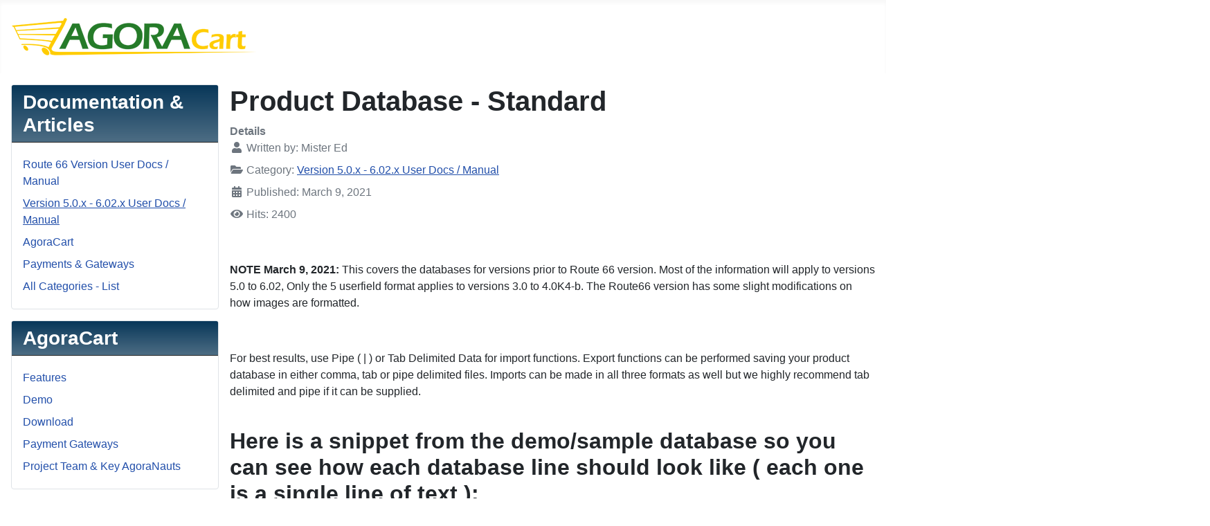

--- FILE ---
content_type: text/html; charset=utf-8
request_url: https://agoracart.com/community/version-5x-documentation/6-product-database-standard.html
body_size: 6249
content:
<!DOCTYPE html>
<html lang="en-gb" dir="ltr">
<head>
    <meta charset="utf-8">
	<meta name="viewport" content="width=device-width, initial-scale=1">
	<meta name="description" content="AgoraCart User Community for the popular shopping cart ecommerce solution">
	<meta name="generator" content="Joomla! - Open Source Content Management">
	<title>Product Database - Standard</title>
	<link href="/community/media/templates/site/cassiopeia/images/joomla-favicon.svg" rel="icon" type="image/svg+xml">
	<link href="/community/media/templates/site/cassiopeia/images/favicon.ico" rel="alternate icon" type="image/vnd.microsoft.icon">
	<link href="/community/media/templates/site/cassiopeia/images/joomla-favicon-pinned.svg" rel="mask-icon" color="#000">

    <link href="/community/media/system/css/joomla-fontawesome.min.css?4934daf302fe7c14ac321764ceb6eebb" rel="lazy-stylesheet" /><noscript><link href="/community/media/system/css/joomla-fontawesome.min.css?4934daf302fe7c14ac321764ceb6eebb" rel="stylesheet" /></noscript>
	<link href="/community/media/templates/site/cassiopeia/css/global/colors_standard.min.css?4934daf302fe7c14ac321764ceb6eebb" rel="stylesheet" />
	<link href="/community/media/templates/site/cassiopeia/css/template.min.css?4934daf302fe7c14ac321764ceb6eebb" rel="stylesheet" />
	<link href="/community/media/templates/site/cassiopeia/css/vendor/joomla-custom-elements/joomla-alert.min.css?0.2.0" rel="stylesheet" />
	<link href="/community/media/templates/site/cassiopeia/css/user.css?4934daf302fe7c14ac321764ceb6eebb" rel="stylesheet" />
	<style>:root {
		--hue: 214;
		--template-bg-light: #f0f4fb;
		--template-text-dark: #495057;
		--template-text-light: #ffffff;
		--template-link-color: #2a69b8;
		--template-special-color: #001B4C;
		
	}</style>

    <script src="/community/media/mod_menu/js/menu-es5.min.js?4934daf302fe7c14ac321764ceb6eebb" nomodule defer></script>
	<script type="application/json" class="joomla-script-options new">{"joomla.jtext":{"ERROR":"Error","MESSAGE":"Message","NOTICE":"Notice","WARNING":"Warning","JCLOSE":"Close","JOK":"OK","JOPEN":"Open"},"system.paths":{"root":"\/community","rootFull":"https:\/\/agoracart.com\/community\/","base":"\/community","baseFull":"https:\/\/agoracart.com\/community\/"},"csrf.token":"216febb903f0ebae0c69e2a38ceceb50"}</script>
	<script src="/community/media/system/js/core.min.js?576eb51da909dcf692c98643faa6fc89629ead18"></script>
	<script src="/community/media/templates/site/cassiopeia/js/template.min.js?4934daf302fe7c14ac321764ceb6eebb" defer></script>
	<script src="/community/media/system/js/messages-es5.min.js?44e3f60beada646706be6569e75b36f7cf293bf9" nomodule defer></script>
	<script src="/community/media/system/js/messages.min.js?7425e8d1cb9e4f061d5e30271d6d99b085344117" type="module"></script>

</head>

<body class="site com_content wrapper-static view-article no-layout no-task itemid-190 has-sidebar-left">
    <header class="header container-header full-width">

        
        
                    <div class="grid-child">
                <div class="navbar-brand">
                    <a class="brand-logo" href="/community/">
                        <img loading="eager" decoding="async" src="https://agoracart.com/community/images/agoracart373x80.png" alt="AgoraCart Support Portal" width="373" height="80">                    </a>
                                    </div>
            </div>
        
            </header>

    <div class="site-grid">
        
        
        
                <div class="grid-child container-sidebar-left">
            <div class="sidebar-left card _menu">
            <h3 class="card-header ">Documentation & Articles</h3>        <div class="card-body">
                <ul class="mod-menu mod-list nav ">
<li class="nav-item item-189"><a href="/community/route-66-documentation.html" >Route 66 Version User Docs / Manual</a></li><li class="nav-item item-190 current active"><a href="/community/version-5x-documentation.html" aria-current="location">Version 5.0.x - 6.02.x User Docs / Manual</a></li><li class="nav-item item-191"><a href="/community/agoracart.html" >AgoraCart</a></li><li class="nav-item item-192"><a href="/community/payments-gateways.html" >Payments &amp; Gateways</a></li><li class="nav-item item-187"><a href="/community/categories.html" >All Categories - List</a></li></ul>
    </div>
</div>
<div class="sidebar-left card ">
            <h3 class="card-header ">AgoraCart</h3>        <div class="card-body">
                <ul class="mod-menu mod-list nav ">
<li class="nav-item item-103"><a href="https://agoracart.com/features.php" >Features</a></li><li class="nav-item item-177"><a href="https://agoracart.com/demos.php" >Demo</a></li><li class="nav-item item-178"><a href="https://agoracart.com/download.php" >Download</a></li><li class="nav-item item-179"><a href="https://agoracart.com/paymentgateways.php" >Payment Gateways</a></li><li class="nav-item item-102"><a href="https://agoracart.com/team.php" >Project Team &amp; Key AgoraNauts</a></li></ul>
    </div>
</div>
<div class="sidebar-left card ">
            <h3 class="card-header ">Suport / Help AgoraCart</h3>        <div class="card-body">
                <ul class="mod-menu mod-list nav ">
<li class="nav-item item-168"><a href="https://agoracart.com/donation.php" >Donate !</a></li><li class="nav-item item-171"><a href="https://agoracart.com/gold-version.php" >Become Gold Supporter</a></li><li class="nav-item item-181"><a href="https://agoracart.com/partners.php" >Our Partners &amp; Sponsors</a></li><li class="nav-item item-182"><a href="https://agoracart.com/webhosting.php" >Web Hosting Partners</a></li><li class="nav-item item-183"><a href="https://agoracart.com/web-designers.php" >Web Dev / Design Partners</a></li><li class="nav-item item-184"><a href="https://agoracart.com/sponsor.php" >Become a Partner or Sponsor</a></li><li class="nav-item item-169"><a href="https://agoracart.com/marketplace/" >Official AgoraCart Marketplace</a></li><li class="nav-item item-186"><a href="https://teespring.com/stores/agoracart-2" target="_blank" rel="noopener noreferrer">Get T-Shirts, Hoodies &amp; more</a></li></ul>
    </div>
</div>
<div class="sidebar-left card ">
            <h3 class="card-header ">Free Community Forums</h3>        <div class="card-body">
                <ul class="mod-menu mod-list nav ">
<li class="nav-item item-185"><a href="https://agoracart.com/" >Home - AgoraCart.com</a></li><li class="nav-item item-101 default"><a href="/community/" >Home - This Support Portal</a></li><li class="nav-item item-116 deeper parent"><a href="/community/forum.html?view=home&amp;defaultmenu=117" >Free User Support Forums</a><ul class="mod-menu__sub list-unstyled small"><li class="nav-item item-117"><a href="/community/forum/index.html?view=category&amp;layout=list&amp;catid=0" >Forum Home Page</a></li><li class="nav-item item-118"><a href="/community/forum/recent.html?view=topics&amp;mode=replies" >Recent Topics</a></li><li class="nav-item item-124"><a href="/community/forum/search.html?view=search" >Search</a></li></ul></li></ul>
    </div>
</div>
<div class="sidebar-left card ">
            <h3 class="card-header ">Official AgoraCart Marketplace</h3>        <div class="card-body">
                <ul class="mod-menu mod-list nav ">
<li class="nav-item item-174"><a href="https://agoracart.com/marketplace/Add-On-Modules" >Add-on Modules</a></li><li class="nav-item item-170"><a href="https://agoracart.com/marketplace/Priority-Tech-Support" >One-on-One Priority Tech Support</a></li><li class="nav-item item-175"><a href="https://agoracart.com/marketplace/Store-Setup-Services" >Store Setup Services</a></li><li class="nav-item item-176"><a href="https://agoracart.com/marketplace/Upgrade-Your-Cart" >Upgrade Your Cart</a></li></ul>
    </div>
</div>
<div class="sidebar-left card ">
            <h3 class="card-header ">Misc</h3>        <div class="card-body">
                <ul class="mod-menu mod-list nav ">
<li class="nav-item item-173"><a href="https://agoracart.com/privacy.php" >Privacy Policy</a></li><li class="nav-item item-180"><a href="https://agoracart.com/terms-of-service.php" >Terms of Service</a></li></ul>
    </div>
</div>

        </div>
        
        <div class="grid-child container-component">
            
            
            <div id="system-message-container" aria-live="polite"></div>

            <main>
            <div class="com-content-article item-page" itemscope itemtype="https://schema.org/Article">
    <meta itemprop="inLanguage" content="en-GB">
    
    
        <div class="page-header">
        <h1 itemprop="headline">
            Product Database - Standard        </h1>
                            </div>
        
        
            <dl class="article-info text-muted">

            <dt class="article-info-term">
                            Details                    </dt>

                    <dd class="createdby" itemprop="author" itemscope itemtype="https://schema.org/Person">
    <span class="icon-user icon-fw" aria-hidden="true"></span>
                    Written by: <span itemprop="name">Mister Ed</span>    </dd>
        
        
                    <dd class="category-name">
    <span class="icon-folder-open icon-fw" aria-hidden="true"></span>                        Category: <a href="/community/version-5x-documentation.html" itemprop="genre">Version 5.0.x - 6.02.x User Docs / Manual</a>    </dd>
        
        
                    <dd class="published">
    <span class="icon-calendar icon-fw" aria-hidden="true"></span>
    <time datetime="2021-03-09T23:07:17-07:00" itemprop="datePublished">
        Published: March 9, 2021    </time>
</dd>
        
    
            
        
                    <dd class="hits">
    <span class="icon-eye icon-fw" aria-hidden="true"></span>
    <meta itemprop="interactionCount" content="UserPageVisits:2400">
    Hits: 2400</dd>
            </dl>
    
    
        
                                                <div itemprop="articleBody" class="com-content-article__body">
        <p> </p>
<p><strong>NOTE March 9, 2021:</strong> This covers the databases for versions prior to Route 66 version. Most of the information will apply to versions 5.0 to 6.02, Only the 5 userfield format applies to versions 3.0 to 4.0K4-b. The Route66 version has some slight modifications on how images are formatted.</p>
<p> </p>
<p>For best results, use Pipe ( | ) or Tab Delimited Data for import functions. Export functions can be performed saving your product database in either comma, tab or pipe delimited files. Imports can be made in all three formats as well but we highly recommend tab delimited and pipe if it can be supplied.<br /><br /></p>
<h2><strong>Here is a snippet from the demo/sample database</strong> so you can see how each database line should look like ( each one is a single line of text ):</h2>
<p style="margin-bottom: 0in;">00001|Books|20.79|Learning Perl|&lt;img src="/community/[[URLofImages]]/[[img_pid]]/learningperl_cat.jpg" alt="[[name]] - [[product]]"&gt;|In this smooth, carefully paced course, a leading Perl trainer teaches you to program in the language that threatens to make C, sed, awk, and the Unix shell obsolete for many tasks. This book is the "official" guide for both formal (classroom) and informal learning. It is fully accessible to the novice programmer.&lt;br&gt;&lt;a href="http://www.amazon.com/gp/product/0596520107?ie=UTF8&amp;tag=agor07-20&amp;linkCode=as2&amp;camp=1789&amp;creative=9325&amp;creativeASIN=0596520107"&gt;Buy at Amazon.com&lt;/a&gt;&lt;br&gt;&lt;br&gt;ISBN-10: 0596520107&lt;br&gt;ISBN-13: 978-0596520106|1.01|[[IMG]]00001/learningperl_sm.jpg|||Perl::Programming - Beginner||%%OPTION%%blank.html<br /><br /><br /></p>
<h2><strong>This is the format of the database by field name:</strong></h2>
<p style="margin-bottom: 0in;">5 userfields</p>
<p style="margin-bottom: 0in;">p_id|category|price|product-name|product-image|description|measured-qty|user1|user2|user3|user4|user5|option-file</p>
<p style="margin-bottom: 0in;"> </p>
<p style="margin-bottom: 0in;">10 userfields (Gold Version Only)</p>
<p style="margin-bottom: 0in;">p_id|category|price|product-name|product-image|description|measured-qty|user1|user2|user3|user4|user5|user6|user7|user8|user9|user10|SpecialsPrice|NetProfits|WholesalePrice|Inventory|option-file</p>
<p> </p>
<p style="margin-bottom: 0in;">20 userfields (Gold Version - Separate Purchase Only)</p>
<p style="margin-bottom: 0in;">p_id|category|price|product-name|product-image|description|measured-qty|user1|user2|user3|user4|user5|user6|user7|user8|user9|user10|user11|user12|user13|user14|user15|user16|user17|user18|user19|user20|SpecialsPrice|NetProfits|WholesalePrice|Inventory|option-file</p>
<p style="margin-bottom: 0in;"> </p>
<p style="margin-bottom: 0in;"> </p>
<h1><strong>Below is a key and notes to what each database field is</strong>.</h1>
<p style="margin-bottom: 0in;"><br /><br /><strong>p_id:</strong><br />This should be numerical to aid in searches. it is also the equiv to a primary key in SQL databases. While it does support dashes and alphabetic characters, the preference is numbers only. Padding (aka leading zeros) is recommended to match the longest character count (if numbers) to increase the exact matching capabilities of product ID look-ups. No meta-characters should be used.</p>
<p style="margin-bottom: 0in;"> </p>
<p style="margin-bottom: 0in;"><strong>category:</strong><br />This is the main product category for grouping and display purposes. No meta-characters should be used. Spaces and dashes are ok.</p>
<p style="margin-bottom: 0in;"> </p>
<p style="margin-bottom: 0in;">NOTE: if you desire to add a product to multiple categories, you will need to edit the product and save it with a new p_id ( simply change the p_id and the category and then save ).</p>
<p style="margin-bottom: 0in;"><br /><br /><strong>price:</strong><br />list price in decimal format. no currency symbols.</p>
<p style="margin-bottom: 0in;"><br /><br /><strong>product-name:</strong><br />The product name should be less than 70 characters at the time of this writing. No meta-characters nor quote marks ( double / single ) should be used here.</p>
<p style="margin-bottom: 0in;"><br /><br /><strong>product-image:</strong><br />This is the main image displayed in the product pages/catalog. The image is located in the html/images sub-directory of your store in yet another sub-directory named according tot he product ID of the product using the image ( note: images are automatically named, re-sized, and the p_id sub-directory is setup when using the online store manager interface to upload your images, otherwise they need be performed manually ). Automatically named and re-sized main product images will have "_cat" in the image name with a default size of 150 x 150 pixels, but can be changed settings wise. If no image is needed nor available, an image called blank.gif can be used.</p>
<p style="margin-bottom: 0in;">Store managed images will have a URL and name like:</p>
<p style="margin-bottom: 0in;">&lt;img src="/community/[[URLofImages]]/[[img_pid]]/learningperl_cat.jpg" alt="[[name]] – [[product]]"&gt;</p>
<p style="margin-bottom: 0in;">... the double brackets are token items that the cart will replace later for it's dynamic needs... and the above text is auto-generated when uploading an new main image.</p>
<p style="margin-bottom: 0in;">If no image the, using the blank.gif image would look like:</p>
<p style="margin-bottom: 0in;">&lt;img src="/community/[[URLofImages]]/blank.gif" alt="no product image"&gt;.</p>
<p style="margin-bottom: 0in;">URLs to outside locations may be used as well.</p>
<p style="margin-bottom: 0in;"><br /><br /><strong>description:</strong><br />The poduct description. Simple HTML code is supported such as line breaks, bolding, links to other pages, etc. Keep the description brief. If you need more text or technical specifications, you can link to a product page by appending &amp;page=pagename.html to the link or if SEO friendly URLs are enabled in your storefront, append /page/pagename.html to the URL: yourwebsite.com/store/agora.cgi?page=pagename or yourwebsite.com/store/page/pagename.html - respectively. Also note that the page must be created and placed in the html/pages sub-directory of your store.</p>
<p style="margin-bottom: 0in;"><br /><br /><strong>measured-qty:</strong><br />This has a dual function depending upon your store settings. If you are using SBW (ship by weight), it is the weight used to calculate shipment ratings/costs. Otherwise, it will be the cost of shipping if SBW is not enabled in your store's shipping settings.</p>
<p style="margin-bottom: 0in;"><br /><br /><strong>user1:</strong><br />This field is reserved for small thumbnail images that are displayed in the cart contents displays, usually seen after adding to tthe cart (if enabled), display cart, and checkout screens.</p>
<p style="margin-bottom: 0in;">The format for the small images is: [[IMG]]productid/imagename_sm.jpg</p>
<p style="margin-bottom: 0in;">... the double brackets are token items that the cart will replace later for it's dynamic needs.. and this text is auto-generated when uploading an new main image also adding "_sm" to the image name ( re-sized to 60 x 60 pixels by default, but can be changed settings wise ) .</p>
<p style="margin-bottom: 0in;">Leave blank if no thumbnail is available locally to the store or thumbnails are disabled.</p>
<p style="margin-bottom: 0in;"><br /><br /><strong>user2 ... user5:</strong><br />These are user configurable fields. the standard version goes up to user5. Gold versions have the ability to increase the number of userfields to either 10 or 20 with module upgrades. These userfields can be used for sub-categories, inventory counts, net profit, tax free indicators, downloadable file names for the product, additional search parameters, keywords, tags, and much much more. Many of the managers allow you to set which userfield will be used by the cart for inventory, downloadables, tax exempt status, etc. Because of this, any additional information you need to add to your products from database imports, need to be customized to fit into these fields according to your manager settings.</p>
<p style="margin-bottom: 0in;">NOTE on sub-categories: If enabled in manager settings, subcats are entered in the userfield of choice. Multiple sub-categories within the main category can be added if separated by double colon characters ( :: ) . For example, if you you had a product in the Books category that you wanted to add to two sub-categories called Perl and Programming, you would enter: Perl::Programming in the appropriate userfield of choice for the product.</p>
<p style="margin-bottom: 0in;"> </p>
<p style="margin-bottom: 0in;"> </p>
<p style="margin-bottom: 0in;"><strong>user6 … user10 (Gold Versions Only):</strong></p>
<p style="margin-bottom: 0in;">same as user2-user5, just an expansion of userfields to 10 total.</p>
<p style="margin-bottom: 0in;"> </p>
<p style="margin-bottom: 0in;"><strong>user11 … user20 (Separate add-on for Gold Versions Only – Purchased Separately)</strong></p>
<p style="margin-bottom: 0in;">same as user2-user5, just an expansion of userfield to 20 total</p>
<p style="margin-bottom: 0in;"> </p>
<p style="margin-bottom: 0in;"> </p>
<p style="margin-bottom: 0in;"><strong>fields not listed above – after 10 and 20 userfields only:</strong></p>
<p style="margin-bottom: 0in;">these fields follow immediately after the userfields in the 10 and 20 userfield editions (and before the options field):</p>
<p style="margin-bottom: 0in;">SpecialsPrice|NetProfits|WholesalePrice|Inventory</p>
<p style="margin-bottom: 0in;"> </p>
<p style="margin-bottom: 0in;">SpecialsPrice – not officially used currently, but can be used with customization to cart layouts/templates and payment processing.</p>
<p style="margin-bottom: 0in;">NetProfits – can be used to indicate ne profits from each unit sold of the product.</p>
<p style="margin-bottom: 0in;">WholesalePrice - not officially used currently, but can be used with customization to cart layouts/templates and payment processing.</p>
<p style="margin-bottom: 0in;"><strong>Inventory </strong>– can be selected to use for inventory count available, instead of a userfield.</p>
<p> </p>
<p style="margin-bottom: 0in;"> </p>
<p style="margin-bottom: 0in;"><br /><strong>option-file:</strong></p>
<p style="margin-bottom: 0in;">This is the tokenized location of the option file that the product will use. The file is created independently from the product database and so this just merely links to the file of choice. Option files can be very simple to very complex, so it's a topic covered elsewhere. No matter how many userfields are present, this will always be the last field on the database line.</p>
<p style="margin-bottom: 0in;">The format of the option-file field is:</p>
<p style="margin-bottom: 0in;">%%OPTION%%optionfilename.html</p>
<p style="margin-bottom: 0in;">If no option file is used, then the default should be:</p>
<p style="margin-bottom: 0in;"><span style="font-weight: normal;">%%OPTION%%blank.html</span></p>
<p style="margin-bottom: 0in;"><span style="font-weight: normal;">Text within the double % characters is a token. While most tokens use enclosing double brackets, some of the options oriented tokens use double % characters at each end.</span></p>
<p style="margin-bottom: 0in;"> </p>
<p style="margin-bottom: 0in;"> </p>     </div>

        
                                        </div>

            </main>
            
        </div>

        
        
            </div>

    
    
    
</body>
</html>


--- FILE ---
content_type: text/css
request_url: https://agoracart.com/community/media/templates/site/cassiopeia/css/user.css?4934daf302fe7c14ac321764ceb6eebb
body_size: 413
content:
.container-header {
    background-color: #fff;
    background-image: none;
}

.card-header {
    background-color: #4D6D84;
background-image: -moz-linear-gradient(top, #083759, #4D6D84);
background-image: -webkit-gradient(linear, 0 0, 0 100%, from(#083759), to(#4D6D84));
background-image: -webkit-linear-gradient(top, #083759, #4D6D84);
background-image: -o-linear-gradient(top, #083759, #4D6D84);
background-image: linear-gradient(to bottom, #083759, #4D6D84);
background-repeat: repeat-x;
filter: progid:DXImageTransform.Microsoft.gradient(startColorstr='#ff083759', endColorstr='#ff4D6D84', GradientType=0);
border-color: #252525;
color: #fff;
/** border-color: transparent; **/
}

.card-header a {
    color: #fff;
}